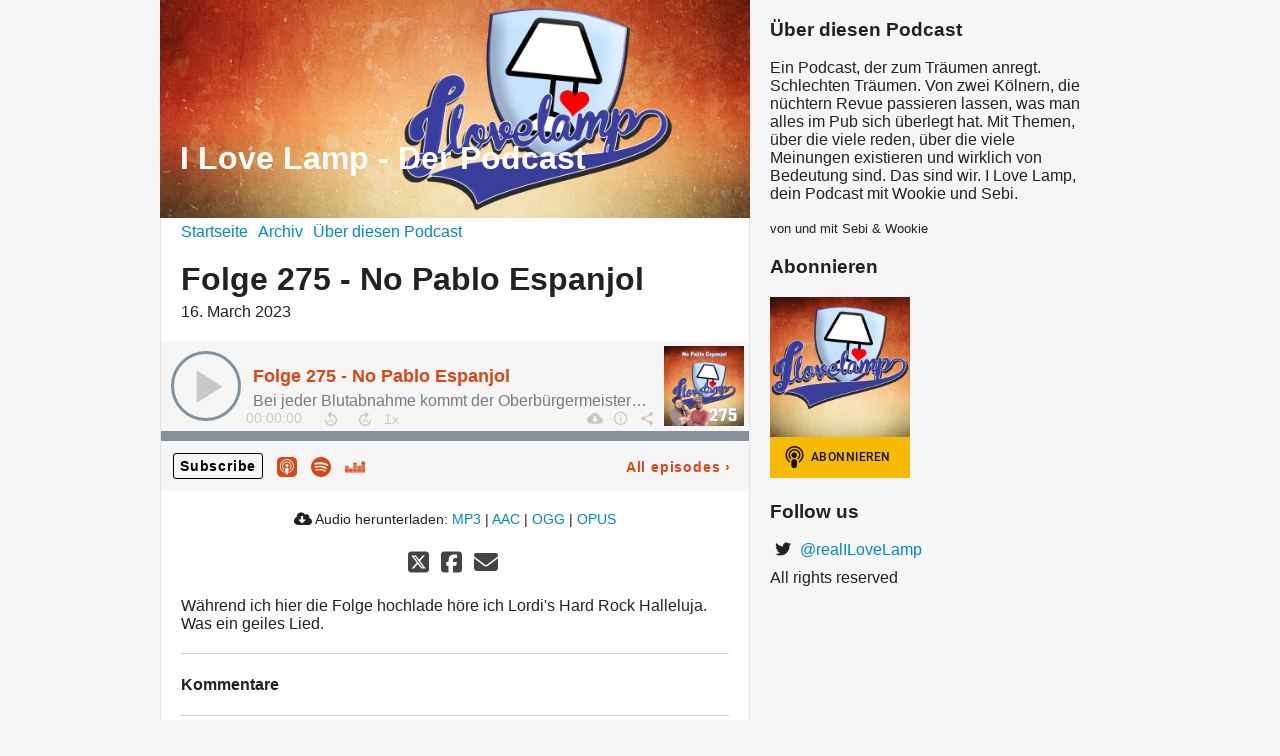

--- FILE ---
content_type: text/html; charset=utf-8
request_url: https://ilovelamp.podigee.io/275-folge-275-no-pablo-espanjol
body_size: 3531
content:
<!DOCTYPE html>
<html lang="de">
  <head>
    <meta charset="utf-8">
    <meta http-equiv="X-UA-Compatible" content="IE=edge,chrome=1">

    <title>
      Folge 275 - No Pablo Espanjol - I Love Lamp - Der Podcast
    </title>

    <meta name="viewport" content="width=device-width, initial-scale=1">

    <meta content="podigee.com" name="generator" />
<meta content="Während ich hier die Folge hochlade höre ich Lordi&#39;s Hard Rock Halleluja. Was ein geiles Lied." name="description" />
<meta content="Sebi &amp; Wookie" name="author" />
<meta name="keywords" />

    <meta property="og:title" content="Folge 275 - No Pablo Espanjol" />
<meta property="og:description" content="Während ich hier die Folge hochlade höre ich Lordi&#39;s Hard Rock Halleluja. Was ein geiles Lied." />
<meta property="og:type" content="website" />
<meta property="og:url" content="https://ilovelamp.podigee.io/275-folge-275-no-pablo-espanjol" />
<meta property="og:image" content="https://images.podigee-cdn.net/1200x,siXDst3FxGrn96u0z8TOSiwTFby8CTSKzEmZGIzWBFWM=/https://main.podigee-cdn.net/uploads/u3514/baf66e99-332f-4a5e-a91d-797eccea4d43.jpg" />
<meta property="og:site_name" content="I Love Lamp - Der Podcast" />
<meta name="twitter:card" content="summary_large_image" />
<meta name="twitter:site" content="@realILoveLamp" />
<meta name="twitter:url" content="https://ilovelamp.podigee.io/275-folge-275-no-pablo-espanjol" />
<meta name="twitter:title" content="Folge 275 - No Pablo Espanjol" />
<meta name="twitter:description" content="Während ich hier die Folge hochlade höre ich Lordi&#39;s Hard Rock Halleluja. Was ein geiles Lied." />
<meta name="twitter:image" content="https://images.podigee-cdn.net/1200x,siXDst3FxGrn96u0z8TOSiwTFby8CTSKzEmZGIzWBFWM=/https://main.podigee-cdn.net/uploads/u3514/baf66e99-332f-4a5e-a91d-797eccea4d43.jpg" />
<meta name="twitter:player" content="https://ilovelamp.podigee.io/275-folge-275-no-pablo-espanjol/embed?context=social" />
<meta name="twitter:player:stream" content="https://audio.podigee-cdn.net/1049042-m-f67b7e624053ce91c218b354cc98980c.m4a?source=social" />
<meta name="twitter:player:stream:content_type" content="audio/aac" />
<meta itemprop="name" content="Folge 275 - No Pablo Espanjol" />
<meta itemprop="description" content="Während ich hier die Folge hochlade höre ich Lordi&#39;s Hard Rock Halleluja. Was ein geiles Lied." />
<meta itemprop="image" content="https://images.podigee-cdn.net/1200x,siXDst3FxGrn96u0z8TOSiwTFby8CTSKzEmZGIzWBFWM=/https://main.podigee-cdn.net/uploads/u3514/baf66e99-332f-4a5e-a91d-797eccea4d43.jpg" />

      <meta name="apple-itunes-app" content="app-id=1123356105">

    <link rel="canonical" href="https://ilovelamp.podigee.io/275-folge-275-no-pablo-espanjol">
    <link rel="icon" href="/assets/favicons/favicon-96x96-e595067f367308346f53dde5921f8c405a8768e68e5594a49009ca9e6d6666fe.png" type="image/png">

    <link rel="stylesheet" href="/assets/fontawesome-49b2499398529056d550aba5dd2a0e0565f65ff3d8f9005d4891f6de96024560.css" media="all" />
    
    <link rel="stylesheet" href="/assets/blog-7233c08c7e31d828b4368f0c1b41ab74e3b3a711221bd9a75ddb45177323836a.css" media="all" />
      <link rel="stylesheet" media="all" href="/stylesheets/application.css"></link>

    <meta name="csrf-param" content="authenticity_token" />
<meta name="csrf-token" content="lZvr8X5tCpZ3PSp_ZegtqnRZMxN25hbdZQaalzTnVr3bY8ROb9zn-WlhAJJ27zqzPgk3YhuDNcoV8hWPsAVaxw" />
    <script src="/assets/custom/application-217344c0fb04361f546c6e6e17d19e5928b553492351fe8bfcf795629596a7bf.js"></script>

    <script src="https://player.podigee-cdn.net/podcast-player/javascripts/podigee-podcast-player-direct.js" class="podigee-podcast-player-direct"></script>

    <link rel="alternate" type="application/rss+xml" title="Folge 275 - No Pablo Espanjol - I Love Lamp - Der Podcast" href="https://ilovelamp.podigee.io/feed/mp3"></link>


    
  </head>

  <body id="blog" class="">

    <div class="section-main">
  <header class="meta">
    <div class="top-image">
      <img alt="I Love Lamp - Der Podcast" src="https://images.podigee-cdn.net/1400x,sv1P9EnJxtXL7iM0l6TX4nu5A5L0gV4rdPWSfqGnBSqA=/https://main.podigee-cdn.net/uploads/u3514/7dd06a6b-c4e3-4b92-ac1c-74256bd50644.jpg">
    </div>
    <div class="title">
      <h1>
        I Love Lamp - Der Podcast
      </h1>
      <p>
        
      </p>
    </div>
  </header>
  <div class="posts">
    <nav class="navigation">
  <ul class="unstyled">
    <li>
      <a href="/">Startseite</a>
    </li>
    <li>
      <a href="/archive">Archiv</a>
    </li>
    <li>
      <a href="/about">Über diesen Podcast</a>
    </li>
  </ul>
</nav>

    <article class="post">

  <header>
    <h1 class="post-heading">
      Folge 275 - No Pablo Espanjol
    </h1>
    <time>
      <span class="js-podigee-timestamp podigee-timestamp" data-timestamp="1679007600" data-format="%d. %B %Y"></span><noscript><span>2023-03-16 23:00:00 UTC</span></noscript>
    </time>
  </header>

  <section class="post-media-player">
    <div class='podigee-podcast-player-direct' data-configuration='https://ilovelamp.podigee.io/275-folge-275-no-pablo-espanjol/embed?context=website'></div>

  </section>
  <section class="post-downloads">
    <div class='post-media-player-downloads'>
<i class='fas fa-cloud-download-alt'></i>
Audio herunterladen:
<a download="folge-275-no-pablo-espanjol.mp3" href="https://audio.podigee-cdn.net/1049042-m-f67b7e624053ce91c218b354cc98980c.mp3?source=web_download&amp;dl=1">MP3</a>
|
<a download="folge-275-no-pablo-espanjol.m4a" href="https://audio.podigee-cdn.net/1049042-m-f67b7e624053ce91c218b354cc98980c.m4a?source=web_download&amp;dl=1">AAC</a>
|
<a download="folge-275-no-pablo-espanjol.vorbis" href="https://audio.podigee-cdn.net/1049042-m-f67b7e624053ce91c218b354cc98980c.ogg?source=web_download&amp;dl=1">OGG</a>
|
<a download="folge-275-no-pablo-espanjol.opus" href="https://audio.podigee-cdn.net/1049042-m-f67b7e624053ce91c218b354cc98980c.opus?source=web_download&amp;dl=1">OPUS</a>

</div>

  </section>
  
  

  <section class="post-social-media">
    <section class='post-social-buttons' data-title='Folge 275 - No Pablo Espanjol' data-url='https://ilovelamp.podigee.io/275-folge-275-no-pablo-espanjol'>
<a class='link twitter' data-provider='twitter' href='#'>
<svg class='share-icon-x-twitter-square' viewbox='0 0 448 512' xmlns='http://www.w3.org/2000/svg'>
<!-- ! Font Awesome Free 6.4.2 by @fontawesome - https://fontawesome.com License - https://fontawesome.com/license (Commercial License) Copyright 2023 Fonticons, Inc. -->
<path d='M64 32C28.7 32 0 60.7 0 96V416c0 35.3 28.7 64 64 64H384c35.3 0 64-28.7 64-64V96c0-35.3-28.7-64-64-64H64zm297.1 84L257.3 234.6 379.4 396H283.8L209 298.1 123.3 396H75.8l111-126.9L69.7 116h98l67.7 89.5L313.6 116h47.5zM323.3 367.6L153.4 142.9H125.1L296.9 367.6h26.3z' fill='currentColor'></path>
</svg>
</a>
<a class='link facebook' data-provider='facebook' href='#'>
<svg class='share-icon-x-twitter-square' viewbox='0 0 448 512' xmlns='http://www.w3.org/2000/svg'>
<!-- ! Font Awesome Free 6.4.2 by @fontawesome - https://fontawesome.com License - https://fontawesome.com/license (Commercial License) Copyright 2023 Fonticons, Inc. -->
<path d='M64 32C28.7 32 0 60.7 0 96V416c0 35.3 28.7 64 64 64h98.2V334.2H109.4V256h52.8V222.3c0-87.1 39.4-127.5 125-127.5c16.2 0 44.2 3.2 55.7 6.4V172c-6-.6-16.5-1-29.6-1c-42 0-58.2 15.9-58.2 57.2V256h83.6l-14.4 78.2H255V480H384c35.3 0 64-28.7 64-64V96c0-35.3-28.7-64-64-64H64z' fill='currentColor'></path>
</svg>
</a>
<a class='link mail' href='mailto:?subject=Folge 275 - No Pablo Espanjol&body=Folge 275 - No Pablo Espanjol%20%28https://ilovelamp.podigee.io/275-folge-275-no-pablo-espanjol%29'>
<svg class='share-icon-x-twitter-square' viewbox='0 0 512 512' xmlns='http://www.w3.org/2000/svg'>
<!-- ! Font Awesome Free 6.4.2 by @fontawesome - https://fontawesome.com License - https://fontawesome.com/license (Commercial License) Copyright 2023 Fonticons, Inc. -->
<path d='M48 64C21.5 64 0 85.5 0 112c0 15.1 7.1 29.3 19.2 38.4L236.8 313.6c11.4 8.5 27 8.5 38.4 0L492.8 150.4c12.1-9.1 19.2-23.3 19.2-38.4c0-26.5-21.5-48-48-48L48 64zM0 176L0 384c0 35.3 28.7 64 64 64l384 0c35.3 0 64-28.7 64-64l0-208L294.4 339.2c-22.8 17.1-54 17.1-76.8 0L0 176z' fill='currentColor'></path>
</svg>
</a>
</section>

    
  </section>

  <section class="post-show-notes">
    
      <p>Während ich hier die Folge hochlade höre ich Lordi's Hard Rock Halleluja. Was ein geiles Lied.</p>
    
    
  </section>

  <div class="comments">
  <hr>
  <h4>
    Kommentare
  </h4>
  
  
  <hr>

  <div class='new-comment'>
<a name='comments'></a>
<h4>
Neuer Kommentar
</h4>
<form action="/blog/comments" accept-charset="UTF-8" method="post"><input value="1049042" autocomplete="off" type="hidden" name="comment[episode_id]" id="comment_episode_id" />
<input value="false" autocomplete="off" type="hidden" name="comment[network]" id="comment_network" />
<div class='field'>
<label class="honig" for="comment_nickname">Name</label>
<input class="honig" autocomplete="off" placeholder="Name oder Pseudonym" type="text" name="comment[nickname]" id="comment_nickname" />
</div>
<div class='field'>
<label class="honig" for="comment_content">Kommentar</label>
<textarea class="honig" pattern=".{10,}" rows="8" autocomplete="off" placeholder="Kommentar" name="comment[content]" id="comment_content">
</textarea>
</div>
<div class='field'>
<label for="comment_nicknamec0dcf378d0df2a79a4da">Name oder Pseudonym
<div>
<small>
Dein Name oder Pseudonym (wird öffentlich angezeigt)
</small>
</div>
</label><input required="required" autocomplete="off" placeholder="Joe Hörer" type="text" name="comment[nicknamec0dcf378d0df2a79a4da]" id="comment_nicknamec0dcf378d0df2a79a4da" />
</div>
<div class='field'>
<label for="comment_content2944a81ad5f68d10115e">Kommentar
<div>
<small>
Mindestens 10 Zeichen
</small>
</div>
</label><textarea required="required" autocomplete="off" pattern=".{10,}" rows="8" placeholder="Tolle Episode!" name="comment[content2944a81ad5f68d10115e]" id="comment_content2944a81ad5f68d10115e">
</textarea>
</div>
<div class='field'>
<div>
<small>
Durch das Abschicken des Formulars stimmst du zu, dass der Wert unter "Name oder Pseudonym" gespeichert wird und öffentlich angezeigt werden kann. Wir speichern keine IP-Adressen oder andere personenbezogene Daten. Die Nutzung deines echten Namens ist freiwillig.
</small>
</div>
<button class='button'>
Abschicken
</button>
</div>
</form></div>

</div>
</article>
  </div>
</div>

<div class="section-sidebar">
  <h3>
    Über diesen Podcast
  </h3>
  <p>
    <p>Ein Podcast, der zum Träumen anregt. Schlechten Träumen. Von zwei Kölnern, die nüchtern Revue passieren lassen, was man alles im Pub sich überlegt hat. Mit Themen, über die viele reden, über die viele Meinungen existieren und wirklich von Bedeutung sind. Das sind wir. I Love Lamp, dein Podcast mit Wookie und Sebi.</p>
  </p>
  <small>
    von und mit Sebi & Wookie
  </small>

  <h3>
    Abonnieren
  </h3>

  
    <script>
  window["podcastData40be8c1939aaa3e61b58"] = {"title":"I Love Lamp - Der Podcast","subtitle":null,"description":"\u003cp\u003eEin Podcast, der zum Träumen anregt. Schlechten Träumen. Von zwei Kölnern, die nüchtern Revue passieren lassen, was man alles im Pub sich überlegt hat. Mit Themen, über die viele reden, über die viele Meinungen existieren und wirklich von Bedeutung sind. Das sind wir. I Love Lamp, dein Podcast mit Wookie und Sebi.\u003c/p\u003e","cover":"https://images.podigee-cdn.net/400x,shrNY0ypRC-IHfMar8YtbIhtFH-iWupJD7gW0yBaEvvk=/https://main.podigee-cdn.net/uploads/u3514/b798473f-9d83-4821-aa58-f28461c9d0b8.jpg","feeds":[{"type":"audio","format":"mp3","url":"https://ilovelamp.podigee.io/feed/mp3","directory-url-itunes":"https://podcasts.apple.com/podcast/id1123356105"}],"configuration":{"autoWidth":null,"color":"#f6ba05","enabled":true,"format":"cover","size":"medium","style":null,"language":"de"}};
</script>
<script class='podlove-subscribe-button' data-color='#f6ba05' data-format='cover' data-json-data='podcastData40be8c1939aaa3e61b58' data-language='de' data-size='medium' src='https://player.podigee-cdn.net/subscribe-button/javascripts/app.js'></script>

  

  <h3>
    Follow us
  </h3>

  

  <ul class="follow unstyled">
    
      <li><i class="fab fa-twitter"></i><a href="https://twitter.com/realILoveLamp"> @realILoveLamp</a></li>
    
    
    
  </ul>

  

  <p class="copyright">All rights reserved</p>
</div>

  </body>
</html>
